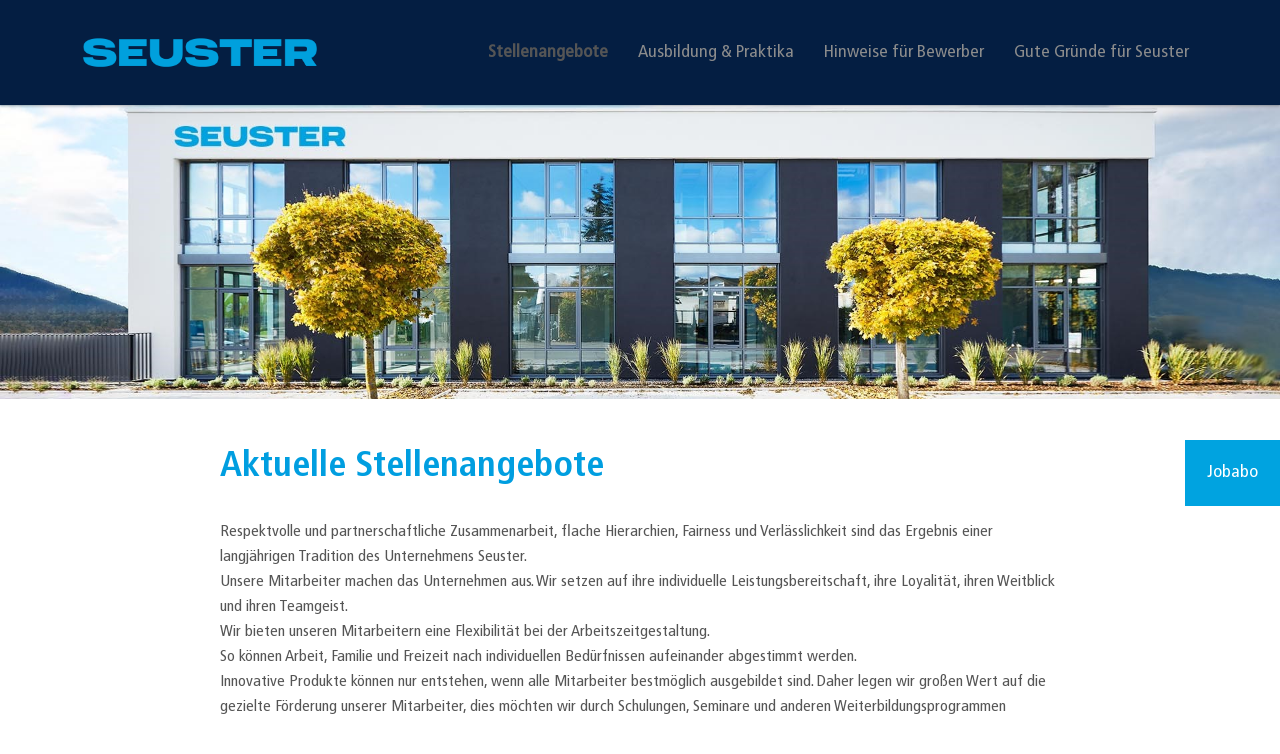

--- FILE ---
content_type: text/html; charset=utf-8
request_url: https://karriere.seuster.de/stellenangebote.html?sid=20d53ff1a3d64064c858ace629575d7c
body_size: 6898
content:
<!DOCTYPE html>
<html lang="de">
<head>
<title>Seuster KG / Stellenangebote</title>
<meta charset="utf-8" />
<meta http-equiv="x-ua-compatible" content="ie=edge" />
<meta name="viewport" content="width=device-width, initial-scale=1" />
<meta name="author" content="Seuster KG" />
<!--
  @copyright Copyright (c) rexx systems GmbH
  @link https://www.rexx-systems.com
-->
<meta name="copyright" content="rexx systems GmbH" />
<meta name="keywords" content="Aktuelle Stellenangebote" />
<meta name="description" content="Jetzt ganz einfach auf die besten Jobs bei Seuster bewerben!" />
<meta name="robots" content="index, follow" />
<meta name="twitter:card" content="summary">
<meta name="twitter:title" content="Seuster KG / Stellenangebote">
<meta name="twitter:description" content="Jetzt ganz einfach auf die besten Jobs bei Seuster bewerben!">
<meta name="twitter:image" content="https://karriere.seuster.de/inc/open_graph_images/?job_id=0&lang=de&change_id=bdddecf89f1524c39f6b53a5625f57ba">
<meta property="og:url" content="https://karriere.seuster.de/stellenangebote.html"/>
<meta property="og:title" content="Seuster KG / Stellenangebote"/>
<meta property="og:description" content="Jetzt ganz einfach auf die besten Jobs bei Seuster bewerben!"/>
<meta property="og:image" content="https://karriere.seuster.de/inc/open_graph_images/?job_id=0&lang=de&change_id=bdddecf89f1524c39f6b53a5625f57ba"/>
<meta property="og:type" content="website"/>
<meta name="twitter:image" content="https://karriere.seuster.de/inc/open_graph_images/?job_id=0&lang=de&change_id=bdddecf89f1524c39f6b53a5625f57ba"/>
<meta property="og:image:secure_url" content="https://karriere.seuster.de/inc/open_graph_images/?job_id=0&lang=de&change_id=bdddecf89f1524c39f6b53a5625f57ba" />
<link rel="image_src" href="https://karriere.seuster.de/inc/open_graph_images/?job_id=0&lang=de&change_id=bdddecf89f1524c39f6b53a5625f57ba"/>

<link rel="canonical" href="https://karriere.seuster.de/stellenangebote.html" />
<link rel="shortcut icon" type="image/png" href="https://karriere.seuster.de/bilder/hoermann_seuster/symbole/favicon.ico" />
<link rel="stylesheet" href="https://karriere.seuster.de/js/jquery-ui/jquery-ui-1.14.1/jquery-ui.css">
<link rel="stylesheet" href="https://karriere.seuster.de/templates/hoermann_seuster/styles/ua_reset.css?v=6">
<link rel="stylesheet" href="https://karriere.seuster.de/templates/hoermann_seuster/styles/base.css?v=6">
<link rel="stylesheet" href="https://karriere.seuster.de/templates/hoermann_seuster/styles/application.css?v=6">
<link rel="stylesheet" href="https://karriere.seuster.de/templates/hoermann_seuster/styles/employ.css?v=6">
<link rel="stylesheet" href="https://karriere.seuster.de/templates/hoermann_seuster/styles/jquery.multiselect.css?v=6">
<link rel="stylesheet" href="https://karriere.seuster.de/templates/hoermann_seuster/styles/iconset.css">
<link rel="stylesheet" href="https://karriere.seuster.de/templates/hoermann_seuster/styles/font.css">
<link rel="stylesheet" href="https://karriere.seuster.de/css/font-awesome.min.css">
<link rel="stylesheet" href="https://karriere.seuster.de/css/autocomplete.css">
<link rel="stylesheet" media="print" href="https://karriere.seuster.de/templates/hoermann_seuster/styles/print.css">
<link rel="stylesheet" href="https://karriere.seuster.de/css/jquery.compatibility.css">

<link rel="alternate" type="application/atom+xml" title="Seuster KG - Aktuelle Stellenangebote" href="https://karriere.seuster.de/rss_generator-rss0.php?unit=hoermann_seuster&amp;lang=de" />
<script src="https://karriere.seuster.de/js/jquery-3.7.1.min.js"></script>
<script src="https://karriere.seuster.de/js/jquery-ui/jquery-ui-1.14.1/jquery-ui.min.js"></script>
<script src="https://karriere.seuster.de/js/common.js?v=9"></script>
<script src="https://karriere.seuster.de/js/jquery.multiselect.js?v=5"></script>
<script src="https://karriere.seuster.de/js/rexxcha/rexxCha.min.js?v=2"></script>

<link rel="stylesheet" href="https://karriere.seuster.de/css/cookieconsent-optin.css?v=6">
<script src="https://karriere.seuster.de/js/cookieconsent-optin.min.js"></script>



<script>
/* <![CDATA[ */
  var js_strings = {"DOC_CLOSE":"schlie\u00dfen","CHOICE":"Auswahl"};var base_url_rexx = "https://karriere.seuster.de/";
  var modal_data = {"recommend_mail":{"width":680,"height":450},"xing":{"width":590,"height":620}};
  //var iFrameResizerParentUrl = "";
  var popupLayerWidth = 600;
  var popupLayerHeight = 480;
/* ]]> */
</script>
<!--rexx--></head>

<!--rexx--><body id="pageid_pagejoboffers" class="langid_de menuid_1">

<div id="frame_zone" class="frame_zone">

    <div id="header_zone">

        <div class="header_img">
            <a href="https://www.seuster.de/"><img alt="Logo" src="https://karriere.seuster.de/bilder/hoermann_seuster/symbole/logo.png" /></a>
        </div>
        <button type="button" title="mobile button" class="btn btn-navbar">
            <span class="icon-bar"></span>
            <span class="icon-bar"></span>
            <span class="icon-bar"></span>
        </button>
        <div class="navigation_box">
            <!--<div id="language_selector">
<ul class="path_nav">
<li><span class="selected_lang">DE</span></li>
<li><a href="job-offers.html" title="ENG">ENG</a></li>
</ul>
<div class="breaker">&nbsp;</div></div>-->
            <!-- BEGIN_MENU -->
<div id="nav_main" class="navbar-container">
    
    <ul class="nav navbar-nav">
        
        
        <li id="nav_main_1" class="level2"><a href="https://karriere.seuster.de/stellenangebote.html" target="_self">Stellenangebote</a></li>
        
        
        <li id="nav_main_338" class="level2"><a href="https://karriere.seuster.de/ausbildung.html" target="_self">Ausbildung & Praktika</a></li>
        
        
        <li id="nav_main_339" class="level2"><a href="https://karriere.seuster.de/hinweise.html" target="_self">Hinweise f&uuml;r Bewerber</a></li>
        
        
        <li id="nav_main_341" class="level2"><a href="https://karriere.seuster.de/gruende.html" target="_self">Gute Gr&uuml;nde f&uuml;r Seuster</a></li>
        
        
        
    </ul>
    
</div>


<script>
/* <![CDATA[ */
    $(document).ready(function() {
        $("#nav_main li").each(function(){
            if (jQuery.trim($("a", this).html()).length == 0) {
                $(this).remove();
            }
        });

        $('#nav_main_'+ '1').addClass('active');

        $('#nav_main').appendTo('#nav_full .row');

        if ($('#nav_main_30').length) { //Angemeldet
            $('#nav_login').remove();
            $('#nav_main_28').prependTo('#nav_top');
            $('#nav_main_30').prependTo('#nav_top');
        } else {
            $('#nav_login .layer').append($('#login_box'));
        }

    });
/* ]]> */
</script>
<!-- END_MENU -->



        </div>

    </div>

    <div class="banner_img"></div>

    <div id="content_zone">

        <div id="main_sidebar"></div>

        <div id="main_content">

            <div id="header_links" class="actions">
</div>
<div id="pageframework_content">
<div id="jobslisting" class="inner_content">
<div class="jobs_introduction_text">
<h1>Aktuelle Stellenangebote</h1>
<br />
Respektvolle und partnerschaftliche Zusammenarbeit, flache Hierarchien, Fairness und Verlässlichkeit sind das Ergebnis einer langjährigen Tradition des Unternehmens Seuster.<br />
Unsere Mitarbeiter machen das Unternehmen aus. Wir setzen auf ihre individuelle Leistungsbereitschaft, ihre Loyalität, ihren Weitblick und ihren Teamgeist.<br />
Wir bieten unseren Mitarbeitern eine Flexibilität bei der Arbeitszeitgestaltung.<br />
So können Arbeit, Familie und Freizeit nach individuellen Bedürfnissen aufeinander abgestimmt werden.<br />
Innovative Produkte können nur entstehen, wenn alle Mitarbeiter bestmöglich ausgebildet sind. Daher legen wir großen Wert auf die gezielte Förderung unserer Mitarbeiter, dies möchten wir durch Schulungen, Seminare und anderen Weiterbildungsprogrammen erreichen.
<h3><span style="color:#00a3e0;"><strong>Initiativbewerbung </strong></span></h3>
Sie haben kein passendes Stellenangebot auf unserer Internetseite gefunden?<br />
Wir sind immer auf der Suche nach motivierten Mitarbeitern. Hier können Sie sich direkt bewerben: <a href="https://karriere.seuster.de/stellenangebote/?yid=2106&amp;af=1"><span style="color:#009ee0;">Jetzt initiativ bewerben!</span></a>
<p></p>
</div>
<div class="real_table_container">
<div id="joboffers">
<div class="joboffer_container" onclick="window.location.href='https://karriere.seuster.de/Assistenz-Werksleitung-mwd-de-j4592.html'">
<div class="joboffer_title_text joboffer_box">
<a target="_self" href="https://karriere.seuster.de/Assistenz-Werksleitung-mwd-de-j4592.html">Assistenz Werksleitung (m/w/d)</a>
<div class="job_teaser">Assistenz Werksleitung</div>
</div>
<div class="joboffer_informations joboffer_box">
Lüdenscheid
</div>
</div>
<div class="joboffer_container" onclick="window.location.href='https://karriere.seuster.de/Ausbildung-zumzur-Technischen-Produktdesignerin-mwd-de-j4504.html'">
<div class="joboffer_title_text joboffer_box">
<a target="_self" href="https://karriere.seuster.de/Ausbildung-zumzur-Technischen-Produktdesignerin-mwd-de-j4504.html">Ausbildung zum/zur Technischen Produktdesigner/in (m/w/d)</a>
<div class="job_teaser">Ausbildungsbeginn: 01.08.2026</div>
</div>
<div class="joboffer_informations joboffer_box">
Lüdenscheid
</div>
</div>
<div class="joboffer_container" onclick="window.location.href='https://karriere.seuster.de/Leitung-Qualitaetssicherung-mwd-de-j4563.html'">
<div class="joboffer_title_text joboffer_box">
<a target="_self" href="https://karriere.seuster.de/Leitung-Qualitaetssicherung-mwd-de-j4563.html">Leitung Qualitätssicherung (m/w/d)</a>
<div class="job_teaser">Leitung QS</div>
</div>
<div class="joboffer_informations joboffer_box">
Lüdenscheid
</div>
</div>
<div class="joboffer_container" onclick="window.location.href='https://karriere.seuster.de/Vertriebsmitarbeiterin-Aussendienst-Tortechnik-BayernBaWue-de-j4387.html'">
<div class="joboffer_title_text joboffer_box">
<a target="_self" href="https://karriere.seuster.de/Vertriebsmitarbeiterin-Aussendienst-Tortechnik-BayernBaWue-de-j4387.html">Vertriebsmitarbeiter:in Außendienst Tortechnik Bayern/BaWü(m/w/d)</a>
<div class="job_teaser">Postleitzahlengebiet 77,78,79 und 88</div>
</div>
<div class="joboffer_informations joboffer_box">
Rottenburg
</div>
</div>
</div>
<div id="rexx_footer"><div id="rexx_footer"><span>
<a href="https://www.rexx-systems.com" target="_blank" rel="nofollow noopener noreferrer" id="rexx_footer_link" style="display: inline-block;" title="Rexx Systems - software for success">
<img src="https://karriere.seuster.de/bilder/rexx_systems_logo.svg" style="width:70px;vertical-align:middle;" alt="Rexx Systems - software for success" />
</a>
</span></div></div>
</div>
<div id="sticky_jobalert">
<div class="css_button" id="btn_online_application_job_alert">
<a class="job_alert_link" onclick="" title="zum Jobalert" aria-label="zum Jobalert" href="https://karriere.seuster.de/jobalert.html">zum Stellen-Abo</a>
</div>
</div>
</div>
<script>
/* <![CDATA[ */
$(document).ready(function() {
$("#volltext").autocomplete("https://karriere.seuster.de/jobsearch-jajax0.php",{minChars:2,cacheLength:0,matchContains:1,onItemSelect:autocomplete_select_item,formatItem:autocomplete_format_item,manualPopulateAutocompleteField:true,delay:200,showResults:null});
});
/* ]]> */
</script>
<script src="https://karriere.seuster.de/js/jquery-autocomplete.js?v=2"></script><script>
/* <![CDATA[ */
function autocomplete_select_item(li) {
//$('#volltext').val(li.selectValue);
//document.list_filter.submit();
redirect(li.extra[0]);
}
function autocomplete_select_item_value(li) {
$('#radius_search_location').val(li.selectValue);
}
function redirect(stelle_id) {
var job_url = "https://karriere.seuster.de/stellenangebot.html?yid=";
if(job_url) {
document.location = job_url+stelle_id;
}
}
function autocomplete_format_item(row, i, num, q) {
return '<div id="ac_jid_'+row[1]+'" class="autocomplete_item">'+row[0]+'</div>';
}
/* ]]> */
</script>
<script>
/* <![CDATA[ */
$(document).ready(function() {
/* change filter name */
$("#filter_aufgabengebiet #aufgabengebiet").attr("title", "Unternehmensbereich");
/* change job-alert text */
$("#btn_online_application_job_alert a").text("Jobabo")
$("#joblist_navigator .path_nav li:empty").remove();
$("#joblist_navigator .path_nav li").each(function() {
if ($(this).html() == "&nbsp;") {
$(this).remove();
}
});
$("h1:empty").remove();
$(".job_filter label").hide();
$(".job_filter select:not([multiple])" ).selectmenu();
$(".job_filter select[multiple]").multiselect({
header: false,
noneSelectedText: 'FROM_SELECTBOX_TITLE',
selectedList: 100
});
$('#filter_area').removeClass('active');
$('.extended_filter').click(function () {
if($('#filter_area').hasClass('active')===true) {
$('#filter_area').removeClass('active');
} else {
$('#filter_area').addClass('active');
}
});
$('.job_alert_link').attr('title', '');
//open extended group line on selected filter
$('#extended_group_line .group_field').each(function () {
var label = $(this).find("label").text(),
text = $(this).find(".button_label").text();
if(label !== text) {
$('#filter_area').addClass('active');
return true;
}
});
});
function toggleFilter(mode) {
if ($('.job_filter').length > 1) {
if (typeof mode == 'undefined') {
$('#search_mode').val($('.job_filter:hidden')[0].id);
$('#reset_search').val(1);
document.list_filter.submit();
} else {
$('.job_filter:not(#'+mode+')').hide();
$('#search_mode').val(mode);
}
}
}
/* ]]> */
</script>
</div>
<div id="footer_links" class="actions">
</div>
<script>
/* <![CDATA[ */
$(document).ready(function() {
if (jQuery.trim($("#headline_first").html()).length == 0) {
$("#headline_first").remove();
}
if (jQuery.trim($('#header_links').html()).length == 0) {
$('#header_links').remove();
}
if (jQuery.trim($('#footer_links').html()).length == 0) {
$('#footer_links').remove();
}
});
/* ]]> */
</script>

            <div class="rexx_sharer">
    <div class="rexx_sharer_text">Teilen &uuml;ber:</div>
    <a href="https://www.facebook.com/sharer/sharer.php?u=https%3A%2F%2Fkarriere.seuster.de%2Fstellenangebote.html" class="rexx_sharer_button" title="Artikel mit Facebook weiterempfehlen" target="_blank">
        <i class="fab fa-facebook"></i>
    </a>
    <a href="https://twitter.com/intent/tweet?text=https%3A%2F%2Fkarriere.seuster.de%2Fstellenangebote.html" class="rexx_sharer_button" title="Artikel mit Twitter weiterempfehlen" target="_blank">
        <i class="fab fa-twitter"></i>
    </a>
    <a href="https://www.linkedin.com/shareArticle?url=https%3A%2F%2Fkarriere.seuster.de%2Fstellenangebote.html" class="rexx_sharer_button" title="Artikel mit Linkedin weiterempfehlen" target="_blank">
        <i class="fab fa-linkedin"></i>
    </a>
    <a href="https://www.xing.com/spi/shares/new?url=https%3A%2F%2Fkarriere.seuster.de%2Fstellenangebote.html" class="rexx_sharer_button" title="Artikel mit Xing weiterempfehlen" target="_blank">
        <i class="fab fa-xing"></i>
    </a>
    <a href="whatsapp://send?text=https%3A%2F%2Fkarriere.seuster.de%2Fstellenangebote.html" class="rexx_sharer_button" title="Bei Whatsapp teilen" target="_blank">
        <i class="fab fa-whatsapp"></i>
    </a>
    <a href="mailto:?subject=Seuster%20KG%20%2F%20Stellenangebote&body=https%3A%2F%2Fkarriere.seuster.de%2Fstellenangebote.html" class="rexx_sharer_button" title="Diese Seite weiterempfehlen" target="_blank">
        <i class="fa fa-envelope"></i>
    </a>
</div>

        </div>

        <div class="breaker">&nbsp;</div>

    </div>

    <div id="footer_zone">
        <div class="footer_container">
            
            <a id="menu_3" href="https://karriere.seuster.de/datenschutz.html" >Datenschutz</a>
            
            <a id="menu_5" href="https://karriere.seuster.de/impressum.html" >Impressum</a>
            
        </div>
    </div>

    <div class="layer_bg"></div>
</div>



<script>
    /* <![CDATA[ */
    $(document).ready(function() {

        window.cookieconsent.initialise({
            "content": {
                "message": "Um Ihnen einen bestmöglichen Service zu bieten und die Verwendung mancher Funktionen zu erleichtern, "
                + "verwenden wir Cookies. Mit der Nutzung dieser Seite erklären Sie sich mit der Verwendung von Cookies einverstanden. "
                + "Mehr Informationen darüber, welche Daten gespeichert werden, erhalten Sie ",
                "allow": "Ja, ich bin einverstanden",
                "dismiss": "Ablehnen",
                "deny": "Ablehnen",
                "choose": "Cookies anpassen",
                "link": "hier.",
                "href": 'https://www.seuster.de/datenschutz',
                "revokeText": "Cookies anpassen",
                "cookieExpire" : ""
            },
                "position": "bottom-right",
                "type": "opt-in",
                "revokable": 1
        });

        $(".error_img:empty").remove();

        $('.btn-navbar').click(function () {
            if($('.navigation_box').hasClass("active") === true) {
                $('.navigation_box').removeClass("active");
            } else {
                $('.navigation_box').addClass("active");
            }
        });
        //resizeIframe();
        $("#pageid_pagejobform #agreement a").attr("href", "/hinweise.html#datenschutz");
    });
    /* ]]> */
</script>
<div data-nosnippet id="dialog-form" title="Cookieeinstellungen" style="display:none">
<div class="upper ui-dialog-buttonpane ui-dialog-buttonset">
    <button class="cc-btn active" id="cookie-btn-set">Einstellungen</button>
    <button class="cc-btn cc-deny" id="cookie-btn-info">Cookies</button>
</div>
<form id="cookie-set">
    <div id="fieldset_cookie">
        <div class="cookie-row">
            <h2>Notwendige Cookies</h2>
            <div class="cookie-flex">
                <div class="cookie-row-explain">
                    Diese Cookies sind für die Funktionalität unserer Website erforderlich
und können in unserem System nicht ausgeschaltet werden.
                </div>
                <div class="cookie-row-button">
                    <label class="custom-switch" title="Kann nicht verändert werden" for="defaultCookie">
                        <span id="custom-switch-necessary-span">
                            Vorausgewählt
                        </span>
                        <input type="checkbox" checked="checked" disabled="disabled" id="defaultCookie">
                        <span class="slider round"></span>
                    </label>
                </div>
            </div>
        </div>
        <div class="cookie-row">
            <h2>Webstatistik</h2>
            <div class="cookie-flex">
                <div class="cookie-row-explain">
                    Wir verwenden diese Cookies, um statistische Informationen über unsere Website
bereitzustellen. Sie werden zur Leistungsmessung und -verbesserung verwendet.
                </div>
                <div class="cookie-row-button">
                    <label class="custom-switch piwik-cookie-label" for="piwik_cookie">
                        <span id="custom-switch-piwik-span">
                            Wählen
                        </span>
                        <input type="checkbox" id="piwik_cookie">
                        <span class="slider round"></span>
                    </label>
                </div>
            </div>
        </div>
        <div class="cookie-row">
            <h2>Soziale Netzwerke & Embeds</h2>
            <div class="cookie-flex">
                <div class="cookie-row-explain">
                    Auf einigen Seiten betten wir Inhalte von Sozialen Netzwerken und anderen Diensten ein. Dadurch können Ihre personenbezogenen Daten an den Betreiber des Portals, von dem der Inhalt stammt, weitergegeben werden, so dass dieser Ihr Verhalten analysieren kann.
                </div>
                <div class="cookie-row-button">
                    <label class="custom-switch media_cookie-label" for="media_cookie">
                        <span id="custom-switch-media-span">
                            Wählen
                        </span>
                        <input type="checkbox" id="media_cookie">
                        <span class="slider round"></span>
                    </label>
                </div>
            </div>
        </div>
        <input type="submit" tabindex="-1" style="position:absolute; top:-1000px" id="cookie-submit-input" value="Anpassung speichern">
    </div>
</form>
<div id="cookie-info">
    <div id="necessary_cookie" class="cookie-row">
        <h2>Notwendige Cookies</h2>
    </div>
    <div id="performance_cookie" class="cookie-row">
        <h2>Webstatistik</h2>
    </div>
</div>
</div>
<script>
    $('#necessary_cookie').append("<h3>sid</h3><div>Domainname: karriere.seuster.de Ablauf: 1 Stunde</div><p>Enthält eine anonyme Nutzer-ID, um mehrere Anfragen eines Nutzers derselben HTTP-Session zuordnen zu können.</p><h3> cookieconsent_status</h3><div> Domainname: karriere.seuster.de Ablauf: 30 Tage</div><p> Dieses Cookie speichert Ihre Cookie-Einstellungen für diese Website.</p>");
    $('#performance_cookie').append("").append("<h3>_pk_id*</h3><div>Domainname: karriere.seuster.de Ablauf: 13 Monate</div><p>Registriert eine eindeutige ID für einen Website-Besucher, die protokolliert, wie der Besucher die Website verwendet. Die Daten werden für Statistiken verwendet.</p><h3>_pk_ref*</h3><div>Domainname: karriere.seuster.de    Ablauf: 6 Monate</div><p>Dieses Cookie wird als Referenz zur anonymen Tracking-Session auf der Seite eingesetzt.</p><h3>_pk_ses*</h3><div>Domainname: karriere.seuster.de Ablauf: 30 Minuten</div><p>Dieses Cookie speichert eine eindeutige Session-ID.</p><h3>MATOMO_SESSID</h3><div>Domainname: karriere.seuster.de Ablauf: Dieses Session Cookie wird beim Schließen des Browsers wieder gelöscht</div><p>Dieses Cookie speichert den Website-Besuch auf Basis einer Session- oder Visitor-ID.</p>");
    
    $(function () {
        let dialog = $("#dialog-form").dialog({
            autoOpen: false,
            width: 450,
            position: { my: "top+10%", at: "top+10%", of: window },
            modal: true,
            maxHeight: 750,
            classes: {
                "ui-dialog": "cc-cookie",
                "ui-dialog-buttonset": "css_button",
            },
            hide: {effect: "fade", duration: 800},
            open: function () {
                $('.ui-widget-overlay').bind('click', function () {
                    $("#dialog-form").dialog('close');
                });
            },
            buttons: [
                {
                    text: "Anpassung speichern",
                    class: 'cc-btn cc-save',
                    click: saveChanges
                },
                {
                    text: "Abbrechen",
                    class: 'cc-btn cc-deny',
                    click: function () {
                        dialog.dialog("close");
                    }
                },
            ]
        });

        function saveChanges() {
            var media, piwik, cookieName;
            
            if ($('#media_cookie').prop("checked") === false && $('#piwik_cookie').prop("checked") === false) {
                cookieName = 'deny';
            } else if ($('#media_cookie').prop("checked") === true && $('#piwik_cookie').prop("checked") === true) {
                cookieName = 'allow';
            } else {
                if ($('#piwik_cookie').prop("checked") === false) {
                    piwik = 'deny';
                } else {
                    piwik = 'allow';
                }
                if ($('#media_cookie').prop("checked") === false) {
                    media = 'deny';
                } else {
                    media = 'allow';
                }
                cookieName = 'choose_' + piwik + '_' + media;
            }
            window.cookieconsent.utils.setCookie('cookieconsent_status', cookieName, "'.30.'", "", "/", "1");
            location.reload();
        }
        
        $("#cc-choose")
        .on("click", function () {
            dialog.dialog("open");
            var cookieValue = '';
            if (cookieValue == 'allow'){
                $('#piwik_cookie').prop('checked',true);
                $('#media_cookie').prop('checked',true);
            } else if(cookieValue == 'choose_deny_allow'){
                $('#piwik_cookie').prop('checked',false);
                $('#media_cookie').prop('checked',true);                
            } else if(cookieValue == 'choose_allow_deny'){
                $('#piwik_cookie').prop('checked',true);
                $('#media_cookie').prop('checked',false);                
            }
        })
        .on('keydown', function (e) {
            if (e.key === 'Enter') {
                e.preventDefault();
                $(this).trigger('click');
            }
        })
        .on('keyup', function (e) {
            if (e.key === ' ' || e.code === 'Space' || e.key === 'Spacebar') {
                e.preventDefault();
                $(this).trigger('click');
            }
        });

        $('#cookie-btn-set').on("click", function () {
            $('#cookie-btn-info').removeClass('active').addClass('cc-deny');
            $('#cookie-btn-set').addClass('active').removeClass('cc-deny');
            $('#cookie-info').hide();
            $('#cookie-set').show();
        });    
        $('#cookie-btn-info').on("click", function () {
            $('#cookie-btn-set').removeClass('active').addClass('cc-deny');
            $('#cookie-btn-info').addClass('active').removeClass('cc-deny');
            $('#cookie-set').hide();
            $('#cookie-info').show();
        });
        
        $('.custom-switch.piwik-cookie-label #piwik_cookie').on("change", function () {
            if($(this).parent().hasClass('active') === true) {
                $(this).parent().removeClass('active');
                $('#custom-switch-piwik-span').text('Wählen');
            } else {
                $(this).parent().addClass('active');
                $('#custom-switch-piwik-span').text('Gewählt');
            }
        });
    });
</script>
<!--rexx--></body>
</html>


--- FILE ---
content_type: text/css
request_url: https://karriere.seuster.de/templates/hoermann_seuster/styles/ua_reset.css?v=6
body_size: 889
content:
/* $Id: ua_reset.css,v 1.5 2016/02/11 14:53:31 jtorborg Exp $ */

/****************************/
/* UA differentiated reset  */
/****************************/

/** {
    margin: 0;
    padding: 0;
    vertical-align: baseline;
    text-decoration: none;
}*/

html, body, div, span, object, iframe,
h1, h2, h3, h4, h5, h6, p, blockquote, pre,
a, abbr, acronym, address, big, cite, code,
del, dfn, em, i, img, ins, kbd, q, samp,
small, strong, b, sub, sup, tt, var,
dl, dt, dd, ol, ul, li,
fieldset, form, label, legend,
table, caption, tbody, tfoot, thead, tr, th, td {
    border: 0;
    background: transparent;
    margin: 0;
    padding: 0;
}

html {
    height: 100%;
    width: 100%;
    -webkit-text-size-adjust: 100%;
    -ms-text-size-adjust: 100%;
}

body {
    min-width: 100%;
}

body,
.frame_zone {
    position: relative;
    font-family: Arial, Helvetica, sans-serif;
    font-size: 100%;
    font-style: normal;
    font-weight :normal;
    color: #555;
    line-height: 1.2;
    text-align: left;
}

ol, ul {
    list-style:none;
}

blockquote, q {
    quotes:none;
}

blockquote:before, blockquote:after,
q:before, q:after {
    content:'';
    content:none;
}

del {
    text-decoration:line-through;
}

table {
    border-collapse: collapse;
    border-spacing: 0;
}

td,
th {
  padding: 0;
}

code, kbd, samp, pre, tt, var, 
textarea, input, select, 
isindex, listing, xmp, plaintext { 
    font:inherit; 
    font-size:1em; 
    white-space:normal;
}

hr {
    margin:1.2em 0;
}

strong, b {
    font-weight:bold;
}

em, i {
    font-style:italic;
}

form {
    overflow:visible;
}

/**
 * Remove default vertical scrollbar in IE 8/9/10/11.
 */

textarea {
  overflow: auto;
}

sup {
    vertical-align: super;
}

sub {
    vertical-align: sub;
}

/* HTML5 */
article, aside, canvas, details, embed, 
figure, figcaption, footer, header, hgroup, 
menu, nav, output, ruby, section, summary,
time, mark, audio, video {
    border:0;
    background:transparent;
}

article, aside, details, figcaption, 
figure, footer, header, hgroup, 
menu, nav, section { 
    display: block; 
}

/* deprecated */
applet, basefont, center, dir, 
font, isindex, menu, s, strike, u {
    border:0;
    background:transparent;
}

dir, menu {
    list-style:none;
}

isindex { 
    font:inherit; 
    font-size:1em; 
    white-space:normal;
}


--- FILE ---
content_type: text/css
request_url: https://karriere.seuster.de/templates/hoermann_seuster/styles/base.css?v=6
body_size: 5749
content:
/******************/
/* zone positions */
/******************/

#frame_zone {
    width: 100%;
    padding-top: 105px;
}

#header_zone {
    display: flex;
    position: fixed;
    top: 0;
    background-color: #041e42;
    width: 100%;
    z-index: 50;
    box-shadow: 0 2px 2px 0 rgba(0, 0, 0, 0.16), 0 0 0 1px rgba(0, 0, 0, 0.08);
    height: 105px;
}

#header_zone .header_img img {
    padding: 10px 50px;
    max-width: 300px;
}

.banner_img {
    width: 100%;
    height: auto;
    margin-bottom: 40px;
    background: url("../images/banner_stellenliste.jpg") 60% 40%;
    background-size: cover;
    padding-top: 23%;
}

.menuid_65 .banner_img,
#pageid_pagejob .banner_img {
    height: 0;
    margin: 0;
    background: none;
    padding-top: 0;
}

.menuid_6 .banner_img {
    background: url("../images/faq.jpg") 60% 40%;
    background-size: cover;
}

.menuid_3 .banner_img {
    background: url("../images/datenschutz.jpg") 60% 40%;
    background-size: cover;
}

.menuid_338 .banner_img {
    background: url("../images/ausbildung.jpg") 60% 40%;
    background-size: cover;
}

.menuid_339 .banner_img {
    background: url("../images/honweise.jpg") 60% 40%;
    background-size: cover;
}
.menuid_341 .banner_img {
    background: url("../images/guteGruende.jpg") 60% 40%;
    background-size: cover;
}

.menuid_65:not(#pageid_pagejobform) #content_zone {
    max-width: none;
    margin: 0;
    padding: 0;
}

#content_zone,
.landing_contentbox {
    max-width: 840px;
    margin: 0 auto;
    padding: 0 10px;
    min-height: 75vh;
}

#pageid_pagejobalert #content_zone {
    min-height: 82vh;
}

.landing_contentbox .imagebox {
    position: relative;
    margin-bottom: 15px;
}

.landing_contentbox .imagebox:first-child {
    margin-top: 30px;
}

.landing_contentbox #landing_imagebox_center {
    display: flex;
    justify-content: space-between;
}

.landing_contentbox #landing_imagebox_center .image_center_box {
    width: 49%;
    position: relative;
}

.banner_start_img img,
.landing_contentbox .imagebox img {
    display: block;
    -webkit-transition: -webkit-transform 800ms ease-out;
    -moz-animation: -webkit-transform 800ms ease-out;
    -o-animation: -webkit-transform 800ms ease-out;
    transition: transform 800ms ease-out;
}

.banner_start_img:hover > img,
.landing_contentbox .imagebox a:hover > img {
    -webkit-transform: scale(1.05, 1.05);
    -moz-transform: scale(1.05, 1.05);
    -o-transform: scale(1.05, 1.05);
    -ms-transform: scale(1.05, 1.05);
    transform: scale(1.05, 1.05);
}

.banner_start_img,
.landing_contentbox .imagebox a {
    display: block;
    overflow: hidden;
    position: relative;
    color: #fff !important;
}

.landing_contentbox .imagebox span {
    position: absolute;
    bottom: 16%;
    color: #dadada;
    font-weight: bold;
    width: 100%;
    background-color: rgba(85,85,85, 0.7);
    padding: 5px 0 5px 3%;
    box-sizing: border-box;
    margin: 0;
}

#footer_zone {
    margin-top: 3em;
    background-color: #041e42;
    padding: 10px 0;
}

#footer_zone .footer_container {
    max-width: 840px;
    width: 100%;
    margin: 0 auto;
    font-size: 17px;
}

#footer_zone a {
    color: #fff;
}

#footer_zone a:not(:last-of-type) {
    margin-right: 50px;
}

.sm_box{
    text-align: right;
    display: inline;
    float: right;
}

.group_line:before, .group_line:after {
    display: table;
    content: " ";
}

.row:before, .row:after {
    display: table;
    content: " ";
}

.group_line:after {
    clear: both;
}

.row:after {
    clear: both;
}

.layer_bg {
    z-index: 500;
    background-color: rgba(0, 0, 0, 0.8);
    display: none;
    position: absolute;
    top: 0;
    bottom: 0;
    left: 0;
    right: 0;
}

#pageid_pagejobform .layer_bg {
    display: none;
}

.privacy_layer {
    display: none;
    position: fixed;
    top: 10%;
    left: 0;
    right: 0;
    z-index: 501;
}

.privacy_layer .privacy_box {
    margin: 0 auto;
    padding: 30px;
    background-color: #fff;
    border-radius: 2px;
    max-width: 760px;
}

.privacy_layer .privacy_box .privacy_btn_box {
    text-align: right;
}

/****************/
/* zone modules */
/****************/

.inner_content {
    min-height: 0;
}

#popup_zone #main_content {
    margin: 0;
}

/**************/
/* Datenschutz 2 Spaltig */
/**************/

.menuid_3 #pageframework_content p {
    margin: 1em 0;
}

/**************/
/* blocks     */
/**************/

.none {
    display: none;
}

.block {
    display: block;
}

.inline {
    display: inline;
}

.left {
    float: left;
}

.right {
    float: right;
}

.clear {
    clear: both;
}

[class*="col-"] {
    -webkit-box-sizing: border-box;
    -moz-box-sizing: border-box;
    box-sizing: border-box;
    float: left;
}

.col-50 {
    width: 50%;
}

.pad-l-5 {
    padding-left: 5%;
}

.pad-r-5 {
    padding-right: 5%;
}

.empty_element {
    font-size: 0;
    line-height: 0;
}

.error_msg {
    color: #C03;
    margin-bottom: 1em;
}

#frame_zone .success_msg,
#frame_zone #formMsgs {
    border: 1px solid #009ee0;
    padding: .2em;
    margin: 1em 0;
}

#frame_zone #formMsgs {
    display: none;
}

#frame_zone #formMsgs::before {
    color: #009ee0;
    content: "\f00c";
    display: inline-block;
    font-family: FontAwesome;
    font-size: 1em;
    font-style: normal;
    font-weight: normal;
    margin-right: 5px;
}

/**************/
/* typo       */
/**************/

#dialog-form,
.cc-window,
#frame_zone,
#popup_zone {
    font-family: 'FrutigerLTStd-Cn', Arial, Helvetica, sans-serif;
}

.ui-widget {
    font-family: 'FrutigerLTStd-Cn', Arial, Helvetica, sans-serif;
}

#frame_zone,
#popup_zone {
    font-size: 16px;
    color: #555;
    line-height: 25px;
}

.frame_zone a,
.frame_zone a:visited,
.frame_zone a:hover,
.frame_zone a:active,
.frame_zone a:focus {
    text-decoration: none;
    color: #009ee0;
}

a.cc-link, a.cc-link:hover {
    color: #003B65;
}

#frame_zone .jobs_introduction_text a:before,
#agreement a:before,
.col-50 a:before,
p > a:before {
    content: '\00BB';
}

#frame_zone .jobs_introduction_text a:after,
#agreement a:after,
.col-50 a:after,
p > a:after {
    content: '\00AB';
}

.frame_zone h1,
.frame_zone h2,
.frame_zone h3,
.frame_zone h4,
.frame_zone h5,
.frame_zone h6 {
    padding: 10px 0;
    margin: 0;
    font-family: 'FrutigerLTStd-BoldCn', Arial, Helvetica, sans-serif;
    font-weight: normal;
    line-height: 25px;
    color: #003B65;
    text-rendering: optimizelegibility;
}

.frame_zone h1 {
    font-size: 36px;
    color: #009ee0;
    line-height: 1;
}
.frame_zone h2 {
    font-size: 18px;
    line-height: 1;
}

.frame_zone h3 {
    font-size: 16px;
    line-height: 1;
}

.menuid_65 #headline_first {
    display: none;
}

.menuid_65 .banner_start_img p {
    color: #003B65;
    position: absolute;
    top: 30%;
    left: 8%;
    font-size: 40px;
    margin: 0;
    font-weight: bold;
    padding: 20px;
    background-color: rgba(260, 260, 260, 0.4);
    border-radius: 5px;
    cursor: default;
    pointer-events: none;
}

.frame_zone h2 {
    font-size: 21px;
}

.frame_zone h3 {
    font-size: 18px;
}

hr {
    margin: 2em 0;
    border: 0;
    border-top: 1px solid #D3D3D3;
    border-bottom: transparent;
}

.frame_zone p {
    margin: 0 0 2em 0;
    color: #555555;
}

ul,
ol,
dl {
    margin: .6em 0;
    padding: 0 0 0 2em;
    list-style-type: disc;
    list-style-position: outside;
}

ol {
    list-style-type: decimal;
}

.error_msg p,
.success_msg p {
    margin: 0;
    color: #C03;
}

/**
 * @deprecated  used in ckeditor
 */
u {
    text-decoration: underline;
}

strike {
    text-decoration: line-through;
}


/**********/
/* INPUTS */
/**********/

.input_box span:focus,
.input_box button:focus {
    border-color: #00a3e0;
    outline: 0;
    -webkit-box-shadow: inset 0 1px 1px rgba(0, 0, 0, .075), 0 0 8px rgba(0, 163, 224, .7);
    box-shadow: inset 0 1px 1px rgba(0, 0, 0, .075), 0 0 8px rgba(0, 163, 224, .7);
}

.group_field input[type=text],
.group_field input[type=date],
.group_field input[type=password],
.group_field input[type=file],
.group_field select,
.group_field textarea {
    -webkit-box-sizing: border-box;
    -moz-box-sizing: border-box;
    box-sizing: border-box;
    width: 100%;
    outline: 0;
    -webkit-appearance: none;
    border-radius: 0;
    color: #555;
    font-weight: normal;
    height: 34px;
    padding: 6px 12px;
    font-size: 16px;
    line-height: 1.42857143;
    background-color: #fff;
    border: 1px solid #ccc;
}

.group_field input[type=text]:focus,
.group_field input[type=date]:focus,
.group_field input[type=password]:focus,
.group_field input[type=file]:focus,
.group_field select:focus,
.group_field textarea:focus {
    border-color: #009ee0;
    outline: 0;
    -webkit-box-shadow: inset 0 1px 1px rgba(0, 0, 0, .075), 0 0 8px rgba(0, 158, 224, .7);
    box-shadow: inset 0 1px 1px rgba(0, 0, 0, .075), 0 0 8px rgba(0, 158, 224, .7);
}

.group_field input[type=text],
.group_field input[type=date],
.group_field input[type=password] {
    padding: 0 15px;
    height: 42px;
    line-height: 42px;
}

.group_field textarea {
    height: 5em;
    padding: 10px 15px 10px;
    white-space: pre;
    resize: none;
    overflow: auto;
}

::-webkit-input-placeholder { /* Chrome/Opera/Safari */
    color: #000 !important;
    opacity: 0.54;
}

::-moz-placeholder { /* Firefox 19+ */
    color: #000 !important;
    opacity: 0.54;
}

:-ms-input-placeholder { /* IE 10+ */
    color: #000 !important;
    opacity: 0.54;
}

::-ms-input-placeholder {
    color: #000 !important;
    opacity: 0.54;
}

::placeholder {
    color: #000 !important;
    opacity: 0.54;
}

fieldset ul {
    width: 100%;
    height: 5em;
    overflow: auto;
    border: 1px solid #D3D3D3;
    list-style: none;
    background-color: #FFF;
    padding: 0;
    margin: 0;
}

fieldset ul li {
    width: 98%;
    overflow: hidden;
    margin: .2em;
    padding: 0;
    background: none;
}

fieldset ul li span {
    display: block;
    margin-left: 1.2em;
}

fieldset ul li input {
    width: 1em;
    float: left;
    margin-top: .2em;
}

fieldset ul li:hover {
    background: #F5F5F5;
}

fieldset ul label span {
    color: #000;
    line-height: 1.5;
}

/* structure */
.group {
    margin-bottom: 1em;
}

legend,
.legend {
    display: block;
    padding: .3em 0;
    width: 100%;
}

.group_line:before, .group_line:after {
    display: table;
    content: " ";
}

.group_line:after {
    clear: both;
}

.group_box,
.group .actions,
.group .other_actions {
    padding: 0;
    margin: 15px 0 0 0;
}

.group_comment {
    margin: .3em 0;
}

.group_comment p {
    margin: 0 0 .6em 0;
}

#filter_area .group_line {
    display: flex;
}

.group_field {
    padding: 0;
    margin: 0;
}

.group_field label,
.group_field .label {
    padding-bottom: 4px;
    display: block;
}

/* decoration */
label img.error_img {
    display: none;
}

.asterisk {
    color: #555;
}

.field_error input,
.field_error select,
.field_error textarea,
input.field_error,
select.field_error,
textarea.field_error,
.field_error .ui-selectmenu-button,
.field_error .ui-selectmenu-button .ui-icon:before,
.field_error .ui-multiselect,
.field_error .ui-multiselect .ui-icon:before {
    background-color: #FCC !important;
    color: #C36 !important;
}

.field_error ::-webkit-input-placeholder { /* Chrome/Opera/Safari */
    color: #C36 !important;
    opacity: 1 !important;
}

.field_error ::-moz-placeholder { /* Firefox 19+ */
    color: #C36 !important;
    opacity: 1 !important;
}

.field_error :-ms-input-placeholder { /* IE 10+ */
    color: #C36 !important;
    opacity: 1 !important;
}

.field_error ::-ms-input-placeholder {
    color: #C36 !important;
    opacity: 1 !important;
}

.field_error ::placeholder {
    color: #C36 !important;
    opacity: 1 !important;
}

#filter_career_level,
#filter_standort {
    width: 32.5%;
}

#filter_aufgabengebiet {
    width: 32.5%;
}

#filter_range {
    width: 15%;
    padding-right: 3%;
}

#filter_location {
    width: 26%;
}

#filter_volltext {
    width: 43%;
    padding-right: 1%;
}

#filter_area .extended_filter {
    position: relative;
}

#filter_area .extended_filter hr {
    margin: 20px 0;
    height: 3px;
    background: #d3d3d3;
}

#filter_area .extended_filter:hover {
    cursor: pointer;
}

#filter_area #extended_group_line {
    display: none;
}

#filter_area .extended_filter .filter_text {
    text-align: center;
    position: absolute;
    top: -18px;
    width: 100%;
}

#filter_area .extended_filter .filter_text span {
    background-color: #fff;
    padding: 10px 20px;
    text-transform: capitalize;
}

#filter_area .extended_filter .icon_arrow {
    width: 20px;
    height: 20px;
    margin: 0 auto 10px;
    line-height: 1;
    font-family: FontAwesome;
}

#filter_area .extended_filter .icon_arrow:before {
    color: #00a3e0;
    content: "\f078";
    display: block;
}

#filter_area.active .extended_filter .icon_arrow:before {
    content: "\f077";
}

#filter_area.active #extended_group_line {
    display: flex;
    justify-content: space-between;
}

/*************/
/* buttons   */
/*************/

.actions {
    margin: 1em 0 0 0;
    text-align: right;
    min-height: 0;
}

#header_links {
    margin-top: 0;
}

.frame_zone .css_button {
    padding: 0;
    border: 0;
    display: inline-block;
    margin: 2px;
}

#sticky_jobalert .css_button {
    margin: 0;
}

.frame_zone .css_button a {
    display: inline-block;
    padding: 10px 20px;
    margin: 0;
    background: #00a3e0;
    color: #fff;
    border-radius: 0;
    text-decoration: none;
    font-family: 'FrutigerLTStd-Cn';
    font-weight: normal;
    font-style: normal;
    font-size: 18px;
    line-height: 22px;
    text-align: center;
    cursor: pointer;
    white-space: nowrap;
}

#fieldset_cookie,
#cookie-info {
    color: #555;
}

.cc-btn,
.cc-btn:focus,
.cc-btn:visited,
.cc-btn:active {
    color: #555;
}

.cc-allow {
    color: #fff;
    background: #00a3e0;
}

#dialog-form .cc-btn.active,
.frame_zone .css_button a:hover,
.cc-btn:hover {
    text-decoration: none;
    background: #041e42;
    color: #fff;
}

.cc-btn.cc-deny,
.cc-btn.cc-choose {
    background: #ddd;
    color: #555;
}

.cc-btn.cc-deny:hover,
.cc-btn.cc-choose:hover {
    background: #ccc;
    color: #555;
}

/********************/
/* navigation       */
/********************/

.navigation_box {
    width: auto;
    display: flex;
}

.navbar-container:before, .navbar-container:after {
    display: table;
    content: " ";
}

.navbar-container:after {
    clear: both;
}

.nav {
    padding-left: 0;
    margin-bottom: 0;
    list-style: none;
}

.navbar-nav {
    display: flex;
    width: 100%;
    height: 100%;
    align-items: center;
    margin-left: 10%;
}

.nav > li {
    position: relative;
    display: block;
}

.navbar-nav > li > a,
.navbar-nav > li > a:active,
.navbar-nav > li > a:visited,
.navbar-nav > li > a:focus {
    position: relative;
    display: block;
    padding: 15px;
    line-height: 20px;
    color: #8c8c8c;
    text-decoration: none;
    font-size: 18px;
    font-family: "FrutigerLTStd-Cn", Arial, Sans-Serif;
}

.navbar-nav > li.active a {
    font-weight: 700;
    color: #555;
}

.navbar-nav > li > a:hover {
    color: #555;
}

ul.path_nav {
    list-style-type: none;
    padding: 0;
}

ul.path_nav li {
    float: left;
    margin-right: 1em;
}

.btn-navbar {
    display: none;
    float: right;
    padding: 10px 10px;
    margin: 35px 15px 0 5px;
    color: #ffffff;
    background: #00a3e0;
    border: 0;
    border-radius: 4px;
    outline: 0;
    cursor: pointer;
}

.btn-navbar:hover {
    background-color: #041e42;
}

.btn-navbar .icon-bar {
    display: block;
    width: 18px;
    height: 2px;
    background-color: #FFF;
}

.btn-navbar .icon-bar + .icon-bar {
    margin-top: 3px;
}

/**************/
/*  joboffer  */
/**************/

.joboffer_container {
    display: flex;
    border-top: 1px solid #8c8c8c;
    padding: 10px 0;
}

.joboffer_container:hover {
    background-color: #009ee0;
    cursor: pointer;

}
.joboffer_container:hover > a {
    color:#000;
}

.joboffer_box > a {
    font-family: 'FrutigerLTStd-Cn';
}

.joboffer_box.joboffer_title_text {
    width: 70%;
    padding-left: 12px;
    box-sizing: border-box;
}

.joboffer_box.joboffer_informations {
    text-align: right;
    padding-right: 12px;
    font-size: 18px;
    width: 30%;
    color: #555;
    box-sizing: border-box;
}

.joboffer_box > a,
.joboffer_box > a:visited,
.joboffer_box > a:hover {
    color: #555;
    font-size: 18px;
}
.joboffer_box > a:hover {
    color: #555;
}
.joboffer_informations .fa-map-marker {
    color: #041e42;
}

.distance {
    font-size: 11px;
    color: #333;
}

.job_teaser {
    font-size: .9rem;
    font-family: 'FrutigerLTStd-Cn';
}

/**************/
/* joboffers  */
/**************/

#joboffers_message {
    border-top: 1px solid #ddd;
    padding: 10px 0;
}

/* jobalert */
#sticky_jobalert {
    position: fixed;
    top: 440px;
    right: 0;
    z-index: 1;
}

#sticky_jobalert a {
    display: block;
    background: #00a3e0;;
    border-radius: 0;
    color: #FFF;
    padding: 22px;
    text-decoration: none;
}

#sticky_jobalert a:hover {
    background: #041e42;
}

#sticky_jobalert .sj_job {
    font-weight: bold;
    font-size: 20px;
}

.job_alert_mail_input {
    width: 100%;
}


#jobTplContainer {
    overflow: hidden;
}

/* filter */
#job_filter_basic .group_field {
    float: none;
}

.autocomplete_span {
    display: inline;
}

#filter_area .other_actions {
    text-align: right;
    margin: 0;
}

#filter_area legend,
#filter_area span.mini {
    font-size: 1em;
}

#filter_area fieldset ul {
    height: 4em;
}

#filter_area fieldset ul li span,
#filter_area select {
    font-size: 1em;
    line-height: 1.7;
}

#filter_area fieldset ul li span {
    margin-left: 1.5em;
}

#filter_area fieldset ul {
    width: 99.5%;
}

#filter_area .group_field_cb {
    -webkit-box-sizing: content-box;
    -moz-box-sizing: content-box;
    box-sizing: content-box;
    width: 32%;
    padding-left: 2%;
}

#filter_area .group_field_cb:first-child {
    padding-left: 0;
}

#filter_area .group_field_btn {
    width: 100%;
    text-align: left;
}

#filter_area .group_field_btn:last-child {
    text-align: right;
}

#filter_area .group_field {
    padding-bottom: 15px;
}

#filter_area .css_button {
    margin: 0;
}

/* joblist navigation */
#joblist_navigator {
    text-align: center;
    padding: 10px 0 0;
}

#joblist_navigator ul.path_nav {
    display: inline-block;
}

.stellen_navi_sel a {
    color: #000;
    text-decoration: underline;
}

/* joblist */
#rexx_footer {
    line-height: 1em;
    text-align: right;
    font-size: .8em;
    padding-top: 2em;
}

/* jobalert */
#jobalert_box {
    margin-bottom: 1em;
}

#jobalert_box #btn_online_application_job_alert {
    margin: 0;
}

#job_alert_filter_adv {
    padding-bottom: 20px;
}

.job_alert_filter {
    padding-bottom: 10px;
}

/********************/
/* login & menu     */
/********************/

#login_box {
    font-size: 1em;
}

#login_box .actions {
    margin: 0;
}

#login_menu {
    float: right;
}

#login_box .other_actions {
    float: left;
    line-height: 1.6;
}

#nav_main ul {
    list-style-type: none;
    padding: 0;
    margin-top: 0;
    background-color: transparent;
}


/**********************/
/* display attachment */
/**********************/

#display_attachment img {
    display: block;
    margin: auto;
    max-width: 20em;
    height: auto;
}

/*****************/
/* lang selector */
/*****************/

#language_selector {
    position: absolute;
    top: 0;
    right: 0;
}

#language_selector ul.path_nav {
    margin: 0;
    float: right;
}

#language_selector ul.path_nav li:after {
    content: '|';
    margin-left: 1em;
}

#language_selector ul.path_nav li:last-child:after {
    content: '';
    margin-left: 0;
}

/******************/
/* Sharer         */
/******************/

.rexx_sharer {
    display: none;
    margin: -40px 20px 20px;
}

#pageid_pagejob .rexx_sharer {
    display: block;
}

.rexx_sharer .rexx_sharer_text {
    display: inline-block;
    font-size: 18px;
    font-weight: bold;
}

.rexx_sharer a {
    margin: 2px;
    display: inline-block;
    background: #00A3E0;
    color: #fff;
    padding: 9px 9px;
    border-radius: 50%;
    text-align: center;
    font-size: 0;
    line-height: 0;
}

.rexx_sharer a:visited,
.rexx_sharer a:active,
.rexx_sharer a:focus {
    color: #fff;
}

.rexx_sharer a:hover {
    background: #ff8700;
    color: #fff;
}

.rexx_sharer a .fa,
.rexx_sharer a .fab{
    font-size: 18px;
    width: 18px;
    height: 18px;
    line-height: 1;
}

.rexx_sharer a .fa-facebook {
    margin: 0;
}

@media (max-width: 767px) {
    .rexx_sharer {
        margin: 20px;
    }
    .rexx_sharer .rexx_sharer_text {
        display: block;
    }
}

/************/
/* my_data  */
/************/

#application_overview .actions {
    margin-top: 1em;
    padding: 0;
}


/************/
/* event    */
/************/

.appointment {
    margin-top: 1em;
}


/******************/
/* recommendation */
/******************/

#recommend #rec_text {
    padding-top: .4em;
}

#recommend #rec_input {
    padding-top: .9em;
}

#recommend #rec_input input[type="text"] {
    width: 14%;
}

#rec_captcha {
    margin-right: 10px;
    padding-top: 10px;
}

#rec_send {
    padding-top: 10px;
}

#recommend .group_field label {
    display: inline;
}

/******************/
/*    Kontakt     */
/******************/
#contact .group_box {
    float: left;
    width: 48%;
    margin: 0;
}

#contact .group_box:first-child {
    padding-right: 4%;
}

#contact .group_line {
    margin-top: 15px;
}

#contact textarea {
    height: 202px;
}

@media (max-width: 767px) {

    #contact .group .group_box {
        width: 100%;
        padding: 0;
    }
}


/****************/
/* modal window */
/****************/

body.popup_body,
body.popup_body #popup_zone {
    /*    height: 100%*/
}

body.popup_body #popup_zone {
    overflow-y: auto;
}


/******************/
/* iframe resizer */
/******************/

#resizer {
    position: absolute;
    top: 0;
    left: 0;
    visibility: hidden;
}


/***************/
/* no js alert */
/***************/

#no_js_alert_layer {
    text-align: center;
    margin: .2em;
}

#no_js_alert_layer p {
    font-size: .8em;
    margin: 0;
    padding: 0;
}


/**************/
/* captcha    */
/**************/

.captchapict {
    border: 1px solid #BABABA;
}


/*************/
/* clearance */
/*************/

.breaker {
    clear: both;
    height: .1px;
    font-size: 0;
    line-height: 0;
}


/*************/
/* Map       */
/*************/
.map-head {
    display: block;
    position: fixed;
    top: 543px;
    right: 0;
    background-color: #95ad3c;
    text-align: center;
    z-index: 1;
}

.map-head:hover {
    opacity: 1;
    background-color: #738b1a;
}

.frame_zone .map-head a {
    display: block;
    width: 84px;
    padding: 15px 5px;
    color: #fff;
}

.map-head .fa {
    color: #fff;
}

.map-head a:hover {
    text-decoration: none;
}

.map-head .map-toggle {
    margin-bottom: 0;
    background-color: #95ad3c;
    border: 1px solid #95ad3c;
}

.map-head .map-toggle:hover {
    background-color: #738b1a;
}

#mapFrame {
    position: relative;
}

#mapFrame .sidebar-header {
    background-color: #003B65;
    color: #fff;
    margin: -10px -20px 0;
    padding: 0 20px;
    font-size: 1em;
    font-weight: normal;
    line-height: 2.2;
}

#sidebar .jobList {
    font-size: 0.9em;
}

#sidebar.sidebar {
    z-index: 20;
}

.sidebar-left ~ .sidebar-map {
    margin-left: 0 !important;
}

#mapFrame .jobList .jobDetails {
    margin-left: 20px;
}

@media (max-width: 979px) {
    .map-head {
        top: 398px;
        opacity: 0.8;
    }

    .map-head a {
        padding: 10px 0;
    }
}

@media (max-width: 480px) {
    .map-head {
        position: relative;
        opacity: 1;
        top: 0;
    }

    .frame_zone .map-head a {
        width: 100%;
        box-sizing: border-box;
        padding: 10px 20px;
        line-height: 22px;
        border: none;
    }
}

/***********************************/
/* ------------ Responsive---------*/
/***********************************/

@media (max-width: 1140px) {
    .navbar-nav {
        margin-left: 2%;
    }

    #header_zone .header_img img {
        padding: 10px 2px 0 2px;
    }
}

@media (max-width: 1024px) {

    #header_zone {
        display: block;
        min-height: 105px;
    }

    #nav_main ul {
        background-color: #041e42;
    }

    #header_zone .header_img {
        float: left;
    }

    .btn-navbar {
        display: block;
        float: right;
    }

    .navigation_box {
        display: none;
    }

    .navigation_box.active {
        display: block;
        clear: both;
    }

    #language_selector {
        position: relative;
        background: #fff;
    }

    #language_selector ul.path_nav {
        float: none;
        padding-left: 10px;
    }

    .navbar-nav {
        margin-left: 0;
    }

    .navbar-nav {
        align-items: flex-start;
        flex-direction: column;
    }

    .navbar-nav > li {
        width: 100%;
    }

    .navbar-nav > li > a {
        padding-left: 10px;
    }
}

@media (max-width: 992px) {

    #sticky_jobalert {
        top: 295px;
        opacity: 0.8;
    }

    #sticky_jobalert:hover {
        opacity: 1;
    }

}

@media (max-width: 820px) {

    .menuid_65 .banner_start_img p {
        font-size: 4vw;
    }

    #footer_zone .footer_container {
        padding: 0 10px;
        box-sizing: border-box;
        text-align: center;
    }

    .privacy_layer .privacy_box {
        margin: 0 10px;
    }

    .joboffer_container {
        flex-direction: column;
    }

    .joboffer_box.joboffer_title_text {
        width: 100%;
    }

    .joboffer_box.joboffer_informations {
        text-align: left;
        padding-left: 12px;
        width: 100%;
    }

    .joboffer_informations .location_item {
        display: inline;
    }

    .joboffer_informations .location_item a {
        margin-right: 10px;
    }

    .job_teaser {
        display: none;
    }
}

@media (max-width: 768px) {

    .real_table_col3 {
        display: none;
    }

    .col-50 {
        width: 100%;
        padding-bottom: 30px;
    }

    .pad-r-5, .pad-l-5 {
        padding-right: 0;
        padding-left: 0;
    }

    .job_count_box {
        margin-left: 40px;
    }

    .privacy_layer {
        top: 1%;
    }

    #rexx_product_video {
        height: 400px;
    }
}

@media (max-width: 600px) {

    .menuid_84 iframe {
        height: 280px !important;
    }
    .sm_box {
        text-align: center;
        display: block;
        float: none;
    }
}

@media (max-width: 480px) {

    #filter_area .group_line,
    #filter_area.active #extended_group_line {
        display: block;
        margin-bottom: 15px;
    }

    #filter_area .extended_filter hr {
        margin: 50px 0 20px;
    }

    #filter_area .group_field_cb,
    #filter_area .group_field_btn {
        width: 100%;
        padding-right: 0;
        padding-left: 0;
    }

    #filter_career_level,
    #filter_standort {
        width: 100%;
        padding-right: 0;
    }

    #filter_location,
    #filter_range,
    #filter_volltext {
        width: auto;
        padding: 0;
    }

    #filter_aufgabengebiet {
        width: 100%;
        padding-left: 0;
    }

    .group_field {
        width: 100%;
    }

    .frame_zone .css_button,
    .frame_zone .css_button a {
        display: block;
    }

    .frame_zone .css_button {
        margin-bottom: 10px;
    }

    .joboffer_box.joboffer_informations {
        display: none;
    }

    .landing_contentbox .imagebox p {
        font-size: 16px;
    }

    #sticky_jobalert {
        position: relative;
        opacity: 1;
        top: 0;
        margin: 20px 0;
    }

    #sticky_jobalert a {
        padding: 10px 20px;
    }

    #sticky_jobalert a > br {
        display: none;
    }

    #sticky_jobalert .sj_job {
        font-weight: normal;
        margin-right: 10px;
        font-size: 18px;
    }

    #rexx_product_video {
        height: 250px;
    }
}

@media (max-width: 320px) {

}


--- FILE ---
content_type: text/css
request_url: https://karriere.seuster.de/templates/hoermann_seuster/styles/font.css
body_size: 361
content:

@font-face{
    font-family:"OpenSansBold";
    src:url("../fonts/OpenSansBold/opensans-bold.eot");
    src:url("../fonts/OpenSansBold/opensans-bold.eot?#iefix") format("embedded-opentype"),
    url("../fonts/OpenSansBold/opensans-bold.woff") format("woff"),
    url("../fonts/OpenSansBold/opensans-bold.woff2") format("woff2"),
    url("../fonts/OpenSansBold/opensans-bold.ttf") format("truetype");
    font-weight: normal;
    font-style: normal;
}

@font-face{
    font-family:"OpenSansItalic";
    src:url("../fonts/OpenSansItalic/opensans-italic.eot");
    src:url("../fonts/OpenSansItalic/opensans-italic.eot?#iefix") format("embedded-opentype"),
    url("../fonts/OpenSansItalic/opensans-italic.woff") format("woff"),
    url("../fonts/OpenSansItalic/opensans-italic.woff2") format("woff2"),
    url("../fonts/OpenSansItalic/opensans-italic.ttf") format("truetype");
    font-weight: normal;
    font-style: normal;
}

@font-face{
    font-family:"OpenSansRegular";
    src:url("../fonts/OpenSansRegular/opensans-regular.eot");
    src:url("../fonts/OpenSansRegular/opensans-regular.eot?#iefix") format("embedded-opentype"),
    url("../fonts/OpenSansRegular/opensans-regular.woff") format("woff"),
    url("../fonts/OpenSansRegular/opensans-regular.woff2") format("woff2"),
    url("../fonts/OpenSansRegular/opensans-regular.ttf") format("truetype");
    font-weight: normal;
    font-style: normal;
}

@font-face{
    font-family:"RobotoBold";
    src:url("../fonts/RobotoBold/roboto-bold.eot");
    src:url("../fonts/RobotoBold/roboto-bold.eot?#iefix") format("embedded-opentype"),
    url("../fonts/RobotoBold/roboto-bold.woff") format("woff"),
    url("../fonts/RobotoBold/roboto-bold.woff2") format("woff2"),
    url("../fonts/RobotoBold/roboto-bold.ttf") format("truetype");
    font-weight: normal;
    font-style: normal;
}

@font-face{
    font-family:"RobotoItalic";
    src:url("../fonts/RobotoItalic/roboto-italic.eot");
    src:url("../fonts/RobotoItalic/roboto-italic.eot?#iefix") format("embedded-opentype"),
    url("../fonts/RobotoItalic/roboto-italic.woff") format("woff"),
    url("../fonts/RobotoItalic/roboto-italic.woff2") format("woff2"),
    url("../fonts/RobotoItalic/roboto-italic.ttf") format("truetype");
    font-weight: normal;
    font-style: normal;
}

@font-face{
    font-family:"RobotoRegular";
    src:url("../fonts/RobotoRegular/roboto-regular.eot");
    src:url("../fonts/RobotoRegular/roboto-regular.eot?#iefix") format("embedded-opentype"),
    url("../fonts/RobotoRegular/roboto-regular.woff") format("woff"),
    url("../fonts/RobotoRegular/roboto-regular.woff2") format("woff2"),
    url("../fonts/RobotoRegular/roboto-regular.ttf") format("truetype");
    font-weight: normal;
    font-style: normal;
}

@font-face{
    font-family:"TahomaRegular";
    src:url("../fonts/TahomaRegular/tahoma-regular.eot");
    src:url("../fonts/TahomaRegular/tahoma-regular.eot?#iefix") format("embedded-opentype"),
    url("../fonts/TahomaRegular/tahoma-regular.woff") format("woff"),
    url("../fonts/TahomaRegular/tahoma-regular.woff2") format("woff2"),
    url('../fonts/TahomaRegular/tahoma-regular.otf') format('opentype'),
    url("../fonts/TahomaRegular/tahoma-regular.ttf") format("truetype"),
    url('../fonts/TahomaRegular/tahoma-regular.svg#Tahoma-Regular') format('svg');
    font-weight: normal;
    font-style: normal;
}

@font-face{
    font-family:"FrutigerLTStd-Cn";
    src:url("../fonts/FrutigerLTStd-Cn/FrutigerLTStd-Cn.eot");
    src:url("../fonts/FrutigerLTStd-Cn/FrutigerLTStd-Cn.eot?#iefix") format("embedded-opentype"),
    url("../fonts/FrutigerLTStd-Cn/FrutigerLTStd-Cn.woff") format("woff"),
    url("../fonts/FrutigerLTStd-Cn/FrutigerLTStd-Cn.woff2") format("woff2"),
    url('../fonts/FrutigerLTStd-Cn/FrutigerLTStd-Cn.otf') format('opentype'),
    url("../fonts/FrutigerLTStd-Cn/FrutigerLTStd-Cn.ttf") format("truetype"),
    url('../fonts/FrutigerLTStd-Cn/FrutigerLTStd-Cn.svg#Tahoma-Regular') format('svg');
    font-weight: normal;
    font-style: normal;
}

@font-face{
    font-family:"FrutigerLTStd-BoldCn";
    src:url("../fonts/FrutigerLTStd-BoldCn/FrutigerLTStd-BoldCn.eot");
    src:url("../fonts/FrutigerLTStd-BoldCn/FrutigerLTStd-BoldCn.eot?#iefix") format("embedded-opentype"),
    url("../fonts/FrutigerLTStd-BoldCn/FrutigerLTStd-BoldCn.woff") format("woff"),
    url("../fonts/FrutigerLTStd-BoldCn/FrutigerLTStd-BoldCn.woff2") format("woff2"),
    url('../fonts/FrutigerLTStd-BoldCn/FrutigerLTStd-BoldCn.otf') format('opentype'),
    url("../fonts/FrutigerLTStd-BoldCn/FrutigerLTStd-BoldCn.ttf") format("truetype"),
    url('../fonts/FrutigerLTStd-BoldCn/FrutigerLTStd-BoldCn.svg#Tahoma-Regular') format('svg');
    font-weight: normal;
    font-style: normal;
}